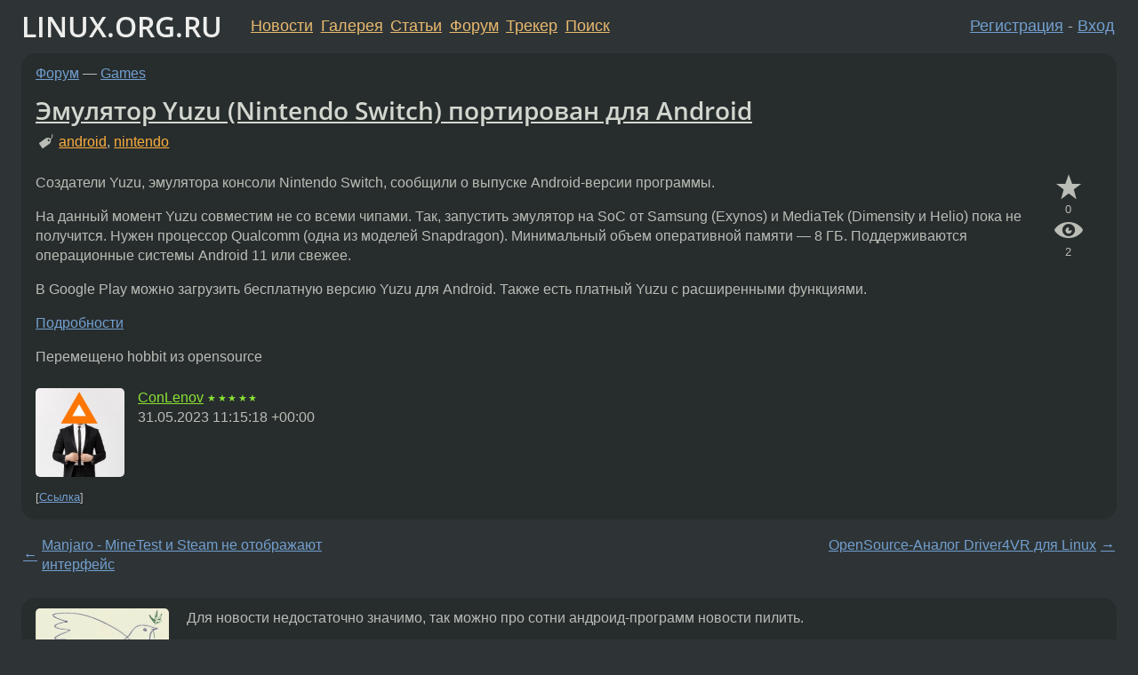

--- FILE ---
content_type: text/html;charset=utf-8
request_url: https://www.linux.org.ru/forum/games/17244722
body_size: 7072
content:
<!DOCTYPE html>
<html lang=ru>
<head>
<link rel="stylesheet" type="text/css" href="/tango/combined.css?20260122-2040">
<link rel="preload" href="/js/lor.js?20260122-2040" as="script">

<link rel="yandex-tableau-widget" href="/manifest.json" />
<meta name="referrer" content="always">

<script type="text/javascript">
  /*!
  * $script.js Async loader & dependency manager
  * https://github.com/ded/script.js
  * (c) Dustin Diaz, Jacob Thornton 2011
  * License: MIT
  */
(function(e,d,f){typeof f.module!="undefined"&&f.module.exports?f.module.exports=d():typeof f.define!="undefined"&&f.define=="function"&&f.define.amd?define(e,d):f[e]=d()})("$script",function(){function y(f,e){for(var h=0,g=f.length;h<g;++h){if(!e(f[h])){return E}}return 1}function x(d,c){y(d,function(b){return !c(b)})}function w(p,k,h){function c(b){return b.call?b():K[b]}function q(){if(!--d){K[e]=1,f&&f();for(var b in I){y(b.split("|"),c)&&!x(I[b],c)&&(I[b]=[])}}}p=p[D]?p:[p];var g=k&&k.call,f=g?k:h,e=g?p.join(""):k,d=p.length;return setTimeout(function(){x(p,function(b){if(G[b]){return e&&(J[e]=1),G[b]==2&&q()}G[b]=1,e&&(J[e]=1),v(!L.test(b)&&H?H+b+".js":b,q)})},0),w}function v(h,g){var b=N.createElement("script"),a=E;b.onload=b.onerror=b[z]=function(){if(b[B]&&!/^c|loade/.test(b[B])||a){return}b.onload=b[z]=null,a=1,G[h]=2,g()},b.async=1,b.src=h,M.insertBefore(b,M.firstChild)}var N=document,M=N.getElementsByTagName("head")[0],L=/^https?:\/\//,K={},J={},I={},H,G={},F="string",E=!1,D="push",C="DOMContentLoaded",B="readyState",A="addEventListener",z="onreadystatechange";return !N[B]&&N[A]&&(N[A](C,function u(){N.removeEventListener(C,u,E),N[B]="complete"},E),N[B]="loading"),w.get=v,w.order=function(f,e,h){(function g(a){a=f.shift(),f.length?w(a,g):w(a,e,h)})()},w.path=function(b){H=b},w.ready=function(f,d,h){f=f[D]?f:[f];var g=[];return !x(f,function(b){K[b]||g[D](b)})&&y(f,function(b){return K[b]})?d():!function(b){I[b]=I[b]||[],I[b][D](d),h&&h(g)}(f.join("|")),w},w},this);</script>

<script type="text/javascript">
  $script('/webjars/jquery/2.2.4/jquery.min.js', 'jquery');

  $script.ready('jquery', function() {
    $script('/js/lor.js?20260122-2040', 'lorjs');
    $script('/js/plugins.js?20260122-2040', 'plugins');
  });

  $script('/js/highlight.min.js?20260122-2040', 'hljs');
  $script.ready(['jquery', 'hljs'], function() {
    $(function() {
      hljs.initHighlighting();
    });
  });

  $script('/js/realtime.js?20260122-2040', "realtime");

  $script.ready('lorjs', function() {
    fixTimezone("Europe/Moscow");
  });

  
    $script.ready('lorjs', function() {
      initLoginForm();
    });
  </script>
<title>Эмулятор Yuzu (Nintendo Switch) портирован для Android — Games — Форум</title>
<meta property="og:title" content="Эмулятор Yuzu (Nintendo Switch) портирован для Android" >

<meta property="og:image" content="https://www.linux.org.ru/img/good-penguin.png">
  <meta name="twitter:card" content="summary">
<meta name="twitter:site" content="@wwwlinuxorgru">
<meta property="og:description" content="Создатели Yuzu, эмулятора консоли Nintendo Switch, сообщили о выпуске Android-версии программы. На данный момент Yuzu совместим не со всеми чипами. Так, запустить эмулятор на SoC от Samsung (Exynos) и MediaTek (Dimensity и Helio) пока не получится. Н...">
<meta property="og:url" content="https://www.linux.org.ru/forum/games/17244722">

<link rel="canonical" href="https://www.linux.org.ru/forum/games/17244722">

<script type="text/javascript">
  $script.ready('lorjs', function() { initNextPrevKeys(); });
  </script>
<link rel="search" title="Search L.O.R." href="/search.jsp">
<meta name="referrer" content="always">

<base href="https://www.linux.org.ru/">

<link rel="shortcut icon" href="/favicon.ico" type="image/x-icon">
<meta name="viewport" content="initial-scale=1.0">
</head>
<body>
<header id="hd">
  <div id="topProfile">
    </div>

  <span id="sitetitle"><a href="/">LINUX.ORG.RU</a></span>

  <nav class="menu">
    <div id="loginGreating">
      <div id="regmenu" class="head">
          <a href="https://www.linux.org.ru/register.jsp">Регистрация</a> -
          <a id="loginbutton" href="https://www.linux.org.ru/login.jsp">Вход</a>
        </div>

        <form method=POST action="https://www.linux.org.ru/ajax_login_process" style="display: none" id="regform">
          <input type="hidden" name="csrf" value="ro4gUOw0vEBfabb2DTRhkA==">
<label>Имя: <input type=text name=nick size=15 placeholder="nick или email" autocapitalize="off"></label>
          <label>Пароль: <input type=password name=passwd size=15></label>
          <input type=submit value="Вход">
          <input id="hide_loginbutton" type="button" value="Отмена">
        </form>
      </div>

    <ul>
      <li><a href="/news/">Новости</a></li>
      <li><a href="/gallery/">Галерея</a></li>
      <li><a href="/articles/">Статьи</a></li>
      <li><a href="/forum/">Форум</a></li>
      <li><a href="/tracker/">Трекер</a></li>
      <li><a href="/search.jsp">Поиск</a></li>
    </ul>
  </nav>
</header>
<div style="clear: both"></div>
<main id="bd">
<div class=messages itemscope itemtype="http://schema.org/Article">

<article class=msg id="topic-17244722">
<header>
    <div class="msg-top-header">
    <span itemprop="articleSection">
      <a href="/forum/">Форум</a> —
      <a href="/forum/games/">Games</a>
      </span>
    
      &emsp;
      </span>
    </div>

    <h1 itemprop="headline">
      <a href="/forum/games/17244722">Эмулятор Yuzu (Nintendo Switch) портирован для Android</a>
      </h1>

    <p class="tags"><i class="icon-tag"></i>&nbsp;<a class=tag rel=tag href="/tag/android">android</a>, <a class=tag rel=tag href="/tag/nintendo">nintendo</a></p></header>

  <div class="msg-container">

  <div class="msg_body">
    <div class="fav-buttons">
        <a id="favs_button" href="#"><i class="icon-star"></i></a><br><span
           id="favs_count">0</span><br>
        <a id="memories_button" href="#"><i class="icon-eye"></i></a><br><span
           id="memories_count">2</span>
      </div>
    <div itemprop="articleBody">
      <p>Создатели Yuzu, эмулятора консоли Nintendo Switch, сообщили о выпуске Android-версии программы.</p>
<p>На данный момент Yuzu совместим не со всеми чипами. Так, запустить эмулятор на SoC от Samsung (Exynos) и MediaTek (Dimensity и Helio) пока не получится. Нужен процессор Qualcomm (одна из моделей Snapdragon). Минимальный объем оперативной памяти — 8 ГБ. Поддерживаются операционные системы Android 11 или свежее.</p>
<p>В Google Play можно загрузить бесплатную версию Yuzu для Android. Также есть платный Yuzu с расширенными функциями.</p>
<p><a href="https://yuzu-emu.org/entry/yuzu-android/">Подробности</a></p>
<p>Перемещено hobbit из opensource</p>
</div>
<footer>

<div class="userpic"><img class="photo" src="/photos/175754:868309246.jpg" alt="" width=150 height=150 ></div><div class=sign >
  <a rel="author"itemprop="creator" href="/people/ConLenov/profile">ConLenov</a> <span class="stars">★★★★★</span><br>
  <time data-format="default" datetime="2023-05-31T14:15:18.122+03:00" itemprop="dateCreated">31.05.23 14:15:18 MSK</time><span class="sign_more">
  </span>
</div>
</footer>

<div class=reply>
          <ul id="topicMenu">
            <li><a href="/forum/games/17244722">Ссылка</a></li>
          </ul>
          </div>
      <div class="reactions zero-reactions">
  <form class="reactions-form" action="/reactions" method="POST">
    <input type="hidden" name="csrf" value="ro4gUOw0vEBfabb2DTRhkA==">
<input type="hidden" name="topic" value="17244722">
    </form>
</div>

</div>
</div>
</article>

<script type="text/javascript">
  $script.ready('lorjs', function() {
    initStarPopovers();
  });
</script>
<div class="nav">
  <div class="grid-row">
    <div class="grid-3-1">
      <table>
        <tr valign=middle>
          <td style="padding-right: 5px">
              <a href="/forum/games/17244682">←</a>
            </td>
            <td align=left valign=top class="hideon-phone">
              <a href="/forum/games/17244682">
                Manjaro - MineTest и Steam не отображают интерфейс</a>
            </td>
          </tr>
      </table>
    </div>
    <div class="grid-3-2">
    </div>
    <div class="grid-3-3">
      <table align="right">
          <tr valign=middle align=right>
            <td class="hideon-phone">
              <a href="/forum/games/17247865">
                OpenSource-Аналог Driver4VR для Linux</a>
            </td>
            <td align="right" valign="middle" style="padding-left: 5px">
              <a href="/forum/games/17247865">→</a>
            </td>
          </tr>
        </table>
      </div>
  </div>
  </div><div class="comment" id="comments" style="padding-top: 0.5em">

<article class="msg" id="comment-17244733">
  <div class="title">
    </div>

  <div class="msg-container">
    <div class="userpic"><img class="photo" src="/photos/5177:-64784225.jpg" alt="" width=150 height=113 ></div><div class="msg_body message-w-userpic">
      <p>Для новости недостаточно значимо, так можно про сотни андроид-программ новости пилить.</p>
<p>Но сам эмулятор, судя по сайту, работает и под обычным десктопным линуксом.</p>
<div class="sign">
        <a itemprop="creator" href="/people/hobbit/profile">hobbit</a> <span class="stars">★★★★★</span><br class="visible-phone"> <span class="hideon-phone">(</span><time data-format="default" datetime="2023-05-31T14:20:09.491+03:00" >31.05.23 14:20:09 MSK</time><span class="hideon-phone">)</span>

</div>

      <div class="reply">
          <ul>
            <li><a href="/forum/games/17244722/thread/17244733#comments">Показать ответы</a></li>
            <li><a href="/forum/games/17244722?cid=17244733">Ссылка</a></li>
          </ul>
        </div>
      <div class="reactions zero-reactions">
  <form class="reactions-form" action="/reactions" method="POST">
    <input type="hidden" name="csrf" value="ro4gUOw0vEBfabb2DTRhkA==">
<input type="hidden" name="topic" value="17244722">
    <input type="hidden" name="comment" value="17244733">
    </form>
</div>

</div>
  </div>

</article>


<article class="msg" id="comment-17244735">
  <div class="title">
    
      Ответ на:
      <a href="/forum/games/17244722?cid=17244733" data-samepage="true">
          комментарий</a>
        от hobbit <time data-format="default" datetime="2023-05-31T14:20:09.491+03:00" >31.05.23 14:20:09 MSK</time></div>

  <div class="msg-container">
    <div class="userpic"><img class="photo" src="/photos/175754:868309246.jpg" alt="" width=150 height=150 ></div><div class="msg_body message-w-userpic">
      <p>Эмулятор давно работает на Linux</p>
<div class="sign">
        <a itemprop="creator" href="/people/ConLenov/profile">ConLenov</a> <span class="stars">★★★★★</span><br class="visible-phone"> <span class="hideon-phone">(</span><time data-format="default" datetime="2023-05-31T14:20:55.021+03:00" >31.05.23 14:20:55 MSK</time><span class="hideon-phone">)</span>

<span class="user-tag">автор топика</span>
        </div>

      <div class="reply">
          <ul>
            <li><a href="/forum/games/17244722?cid=17244735">Ссылка</a></li>
          </ul>
        </div>
      <div class="reactions zero-reactions">
  <form class="reactions-form" action="/reactions" method="POST">
    <input type="hidden" name="csrf" value="ro4gUOw0vEBfabb2DTRhkA==">
<input type="hidden" name="topic" value="17244722">
    <input type="hidden" name="comment" value="17244735">
    </form>
</div>

</div>
  </div>

</article>


<article class="msg" id="comment-17244763">
  <div class="title">
    </div>

  <div class="msg-container">
    <div class="userpic"><img class="photo" src="/photos/198231:1010619418.jpg" alt="" width=80 height=80 ></div><div class="msg_body message-w-userpic">
      <p>Чего в гугльплей полезли, исков захотелось? Нормально же с апк всё</p>
<div class="sign">
        <a itemprop="creator" href="/people/DumLemming/profile">DumLemming</a> <span class="stars">★★★</span><br class="visible-phone"> <span class="hideon-phone">(</span><time data-format="default" datetime="2023-05-31T14:35:44.559+03:00" >31.05.23 14:35:44 MSK</time><span class="hideon-phone">)</span>

</div>

      <div class="reply">
          <ul>
            <li><a href="/forum/games/17244722?cid=17244814" data-samepage="true">Показать ответ</a></li>
            <li><a href="/forum/games/17244722?cid=17244763">Ссылка</a></li>
          </ul>
        </div>
      <div class="reactions zero-reactions">
  <form class="reactions-form" action="/reactions" method="POST">
    <input type="hidden" name="csrf" value="ro4gUOw0vEBfabb2DTRhkA==">
<input type="hidden" name="topic" value="17244722">
    <input type="hidden" name="comment" value="17244763">
    </form>
</div>

</div>
  </div>

</article>


<article class="msg" id="comment-17244780">
  <div class="title">
    </div>

  <div class="msg-container">
    <div class="userpic"><img class="photo" src="/photos/175754:868309246.jpg" alt="" width=150 height=150 ></div><div class="msg_body message-w-userpic">
      <p>На моей Redmi Note 10 PRO потянет эмулятор Yuzu</p>
<div class="sign">
        <a itemprop="creator" href="/people/ConLenov/profile">ConLenov</a> <span class="stars">★★★★★</span><br class="visible-phone"> <span class="hideon-phone">(</span><time data-format="default" datetime="2023-05-31T14:42:01.857+03:00" >31.05.23 14:42:01 MSK</time><span class="hideon-phone">)</span>

<span class="user-tag">автор топика</span>
        </div>

      <div class="reply">
          <ul>
            <li><a href="/forum/games/17244722?cid=17244780">Ссылка</a></li>
          </ul>
        </div>
      <div class="reactions zero-reactions">
  <form class="reactions-form" action="/reactions" method="POST">
    <input type="hidden" name="csrf" value="ro4gUOw0vEBfabb2DTRhkA==">
<input type="hidden" name="topic" value="17244722">
    <input type="hidden" name="comment" value="17244780">
    </form>
</div>

</div>
  </div>

</article>


<article class="msg" id="comment-17244814">
  <div class="title">
    
      Ответ на:
      <a href="/forum/games/17244722?cid=17244763" data-samepage="true">
          комментарий</a>
        от DumLemming <time data-format="default" datetime="2023-05-31T14:35:44.559+03:00" >31.05.23 14:35:44 MSK</time></div>

  <div class="msg-container">
    <div class="userpic"><img class="photo" src="/photos/135041:-701781022.jpg" alt="" width=150 height=150 ></div><div class="msg_body message-w-userpic">
      <p>Иски от Nintendo будут в любом случае. Полагаю, авторы просто переехали в такую юрисдикцию, что могут этими исками подтираться.</p>
<div class="sign">
        <a itemprop="creator" href="/people/Vsevolod-linuxoid/profile">Vsevolod-linuxoid</a> <span class="stars">★★★★★</span><br class="visible-phone"> <span class="hideon-phone">(</span><time data-format="default" datetime="2023-05-31T14:57:04.423+03:00" >31.05.23 14:57:04 MSK</time><span class="hideon-phone">)</span>

</div>

      <div class="reply">
          <ul>
            <li><a href="/forum/games/17244722?cid=17244859" data-samepage="true">Показать ответ</a></li>
            <li><a href="/forum/games/17244722?cid=17244814">Ссылка</a></li>
          </ul>
        </div>
      <div class="reactions zero-reactions">
  <form class="reactions-form" action="/reactions" method="POST">
    <input type="hidden" name="csrf" value="ro4gUOw0vEBfabb2DTRhkA==">
<input type="hidden" name="topic" value="17244722">
    <input type="hidden" name="comment" value="17244814">
    </form>
</div>

</div>
  </div>

</article>


<article class="msg" id="comment-17244859">
  <div class="title">
    
      Ответ на:
      <a href="/forum/games/17244722?cid=17244814" data-samepage="true">
          комментарий</a>
        от Vsevolod-linuxoid <time data-format="default" datetime="2023-05-31T14:57:04.423+03:00" >31.05.23 14:57:04 MSK</time></div>

  <div class="msg-container">
    <div class="userpic"><img class="photo" src="/photos/198231:1010619418.jpg" alt="" width=80 height=80 ></div><div class="msg_body message-w-userpic">
      <p>Если бы это так было - давно бы формат nsz запилили. Но на самом деле ещё лучше запилить виртуальную консоль с уникальным железом и статический конпелятор к ней из nsp. Заодно и Свищ 2 покроется когда выйдет</p>
<div class="sign">
        <a itemprop="creator" href="/people/DumLemming/profile">DumLemming</a> <span class="stars">★★★</span><br class="visible-phone"> <span class="hideon-phone">(</span><time data-format="default" datetime="2023-05-31T15:23:29.259+03:00" >31.05.23 15:23:29 MSK</time><span class="hideon-phone">)</span>

</div>

      <div class="reply">
          <ul>
            <li><a href="/forum/games/17244722?cid=17244859">Ссылка</a></li>
          </ul>
        </div>
      <div class="reactions zero-reactions">
  <form class="reactions-form" action="/reactions" method="POST">
    <input type="hidden" name="csrf" value="ro4gUOw0vEBfabb2DTRhkA==">
<input type="hidden" name="topic" value="17244722">
    <input type="hidden" name="comment" value="17244859">
    </form>
</div>

</div>
  </div>

</article>


<article class="msg" id="comment-17247833">
  <div class="title">
    
      Ответ на:
      <a href="/forum/games/17244722?cid=17244733" data-samepage="true">
          комментарий</a>
        от hobbit <time data-format="default" datetime="2023-05-31T14:20:09.491+03:00" >31.05.23 14:20:09 MSK</time></div>

  <div class="msg-container">
    <div class="userpic"><img class="photo" src="/img/p.gif" alt="" width=1 height=1 ></div><div class="msg_body message-w-userpic">
      <p>Ну тут соль новости в том, что он в гугл плее. А Нинтендо такое не любит. Запасаемся попкорном)</p><div class="sign">
        <a itemprop="creator" href="/people/BceM_IIpuBeT/profile">BceM_IIpuBeT</a> <span class="stars">★★☆☆☆</span><br class="visible-phone"> <span class="hideon-phone">(</span><time data-format="default" datetime="2023-06-03T18:44:41.475+03:00" >03.06.23 18:44:41 MSK</time><span class="hideon-phone">)</span>

</div>

      <div class="reply">
          <ul>
            <li><a href="/forum/games/17244722?cid=17247833">Ссылка</a></li>
          </ul>
        </div>
      <div class="reactions zero-reactions">
  <form class="reactions-form" action="/reactions" method="POST">
    <input type="hidden" name="csrf" value="ro4gUOw0vEBfabb2DTRhkA==">
<input type="hidden" name="topic" value="17244722">
    <input type="hidden" name="comment" value="17247833">
    </form>
</div>

</div>
  </div>

</article>


<div class="datejump">5 июля 2023 г.</div>
      <article class="msg" id="comment-17280288">
  <div class="title">
    </div>

  <div class="msg-container">
    <div class="userpic"><img class="photo" src="/photos/198231:1010619418.jpg" alt="" width=80 height=80 ></div><div class="msg_body message-w-userpic">
      <p>Докладываю - сегодняшний билд запускает скайрим, без вылетов и глюков. 10-15 кадров на дракоше-860. Нужен новый телефон</p>
<div class="sign">
        <a itemprop="creator" href="/people/DumLemming/profile">DumLemming</a> <span class="stars">★★★</span><br class="visible-phone"> <span class="hideon-phone">(</span><time data-format="default" datetime="2023-07-05T10:54:48.386+03:00" >05.07.23 10:54:48 MSK</time><span class="hideon-phone">)</span>

</div>

      <div class="reply">
          <ul>
            <li><a href="/forum/games/17244722?cid=17280288">Ссылка</a></li>
          </ul>
        </div>
      <div class="reactions ">
  <form class="reactions-form" action="/reactions" method="POST">
    <input type="hidden" name="csrf" value="ro4gUOw0vEBfabb2DTRhkA==">
<input type="hidden" name="topic" value="17244722">
    <input type="hidden" name="comment" value="17280288">
    <button name="reaction" value="😊-true" class="reaction reaction-anonymous"
                title="Реакция &#034;улыбающееся лицо&#034;: LINUX-ORG-RU" disabled>
          😊 <span class="reaction-count">1</span>
        </button>
      </form>
</div>

</div>
  </div>

</article>


</div>

<div id="realtime" style="display: none"></div>

<div class="infoblock">
    
        Вы не можете добавлять комментарии в эту тему. Тема перемещена в архив.
      </div>
<div class="nav">
  <div class="grid-row">
    <div class="grid-3-1">
      <table>
        <tr valign=middle>
          <td style="padding-right: 5px">
              <a href="/forum/games/17244682">←</a>
            </td>
            <td align=left valign=top class="hideon-phone">
              <a href="/forum/games/17244682">
                Manjaro - MineTest и Steam не отображают интерфейс</a>
            </td>
          </tr>
      </table>
    </div>
    <div class="grid-3-2">
      <a title="Форум - Games"
         href="/forum/games/">
          Games</a>
    </div>
    <div class="grid-3-3">
      <table align="right">
          <tr valign=middle align=right>
            <td class="hideon-phone">
              <a href="/forum/games/17247865">
                OpenSource-Аналог Driver4VR для Linux</a>
            </td>
            <td align="right" valign="middle" style="padding-left: 5px">
              <a href="/forum/games/17247865">→</a>
            </td>
          </tr>
        </table>
      </div>
  </div>
  </div></div>

<section id="related-topics">
    <h2>Похожие темы</h2>

    <div id="related-topics-list">
      <ul>
          <li>
              <span class="group-label">Форум</span>
              <a href="/forum/talks/13960566">Yuzu - первый в мире эмулятор Nintendo Switch</a> (2018)
            </li>
          <li>
              <span class="group-label">Форум</span>
              <a href="/forum/general/17235610">Эмулятор Switch на Android</a> (2023)
            </li>
          <li>
              <span class="group-label">Форум</span>
              <a href="/forum/talks/13282811">Nintendo Switch = шерето</a> (2017)
            </li>
          <li>
              <span class="group-label">Форум</span>
              <a href="/forum/games/12959722">Nintendo Switch тред.</a> (2016)
            </li>
          <li>
              <span class="group-label">Форум</span>
              <a href="/forum/talks/13536851">Nintendo Switch = шерето [2]</a> (2017)
            </li>
          </ul>
      <ul>
          <li>
              <span class="group-label">Форум</span>
              <a href="/forum/games/17820150">Steam на Nintendo switch</a> (2024)
            </li>
          <li>
              <span class="group-label">Форум</span>
              <a href="/forum/talks/14174242">Линукс на Nintendo Switch</a> (2018)
            </li>
          <li>
              <span class="group-label">Форум</span>
              <a href="/forum/talks/14009560">На Nintendo Switch запустили Linux</a> (2018)
            </li>
          <li>
              <span class="group-label">Новости</span>
              <a href="/news/games/17558738">Suyu&nbsp;&mdash; новая инкарнация эмулятора Yuzu</a> (2024)
            </li>
          <li>
              <span class="group-label">Форум</span>
              <a href="/forum/talks/13260105">Вышла гибридная игровая консоль – Nintendo Switch</a> (2017)
            </li>
          </ul>
      </div>
  </section>
</main>
<footer id="ft">

<p id="ft-info">
  <a href="/about">О Сервере</a> -
  <a href="/help/rules.md">Правила форума</a> -
  <a href="/help/lorcode.md">Правила разметки (LORCODE)</a> -
  <a href="/help/markdown.md">Правила разметки (Markdown)</a><br>
  <a href="https://github.com/maxcom/lorsource/issues">Сообщить об ошибке</a><br>
  <a href="https://www.linux.org.ru/">https://www.linux.org.ru/</a>
</p>

<script type="text/javascript">
  </script>


</footer>
</body></html>
